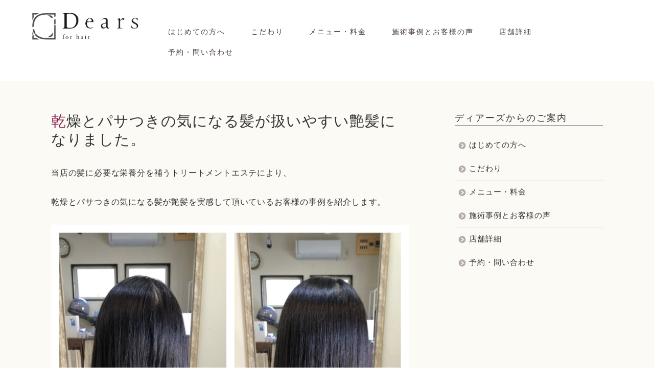

--- FILE ---
content_type: text/html; charset=UTF-8
request_url: https://dears-ichikawa.com/2145/
body_size: 15363
content:
<!DOCTYPE html>
<html lang="ja">
<head prefix="og: http://ogp.me/ns# fb: http://ogp.me/ns/fb# article: http://ogp.me/ns/article#">
<meta charset="utf-8">
<meta http-equiv="X-UA-Compatible" content="IE=edge">
<meta name="viewport" content="width=device-width, initial-scale=1">
<!-- ここからOGP -->
<meta property="og:type" content="blog">
<meta property="og:title" content="乾燥とパサつきの気になる髪が扱いやすい艶髪になりました。｜市川市の髪質改善美容室Dears(ディアーズ)"> 
<meta property="og:url" content="https://dears-ichikawa.com/2145/"> 
<meta property="og:description" content="当店の髪に必要な栄養分を補うトリートメントエステにより、 乾燥とパサつきの気になる髪が艶髪を実感して頂いているお客様の事"> 
<meta property="og:image" content="https://dears-ichikawa.com/wp-content/uploads/2021/11/FE1AEEAA-2369-4DBD-A83F-85FCFF4152CF.jpeg">
<meta property="og:site_name" content="市川市の髪質改善美容室Dears(ディアーズ)">
<meta property="fb:admins" content="">
<meta name="twitter:card" content="summary_large_image">
<!-- ここまでOGP --> 

<meta name="description" itemprop="description" content="当店の髪に必要な栄養分を補うトリートメントエステにより、 乾燥とパサつきの気になる髪が艶髪を実感して頂いているお客様の事" >
	
<title>乾燥とパサつきの気になる髪が扱いやすい艶髪になりました。｜市川市の髪質改善美容室Dears(ディアーズ)</title>
<meta name='robots' content='max-image-preview:large' />
<link rel='dns-prefetch' href='//ajax.googleapis.com' />
<link rel='dns-prefetch' href='//cdnjs.cloudflare.com' />
<link rel='dns-prefetch' href='//use.fontawesome.com' />
<link rel="alternate" type="application/rss+xml" title="市川市の髪質改善美容室Dears(ディアーズ) &raquo; フィード" href="https://dears-ichikawa.com/feed/" />
<link rel="alternate" type="application/rss+xml" title="市川市の髪質改善美容室Dears(ディアーズ) &raquo; コメントフィード" href="https://dears-ichikawa.com/comments/feed/" />
<link rel="alternate" type="application/rss+xml" title="市川市の髪質改善美容室Dears(ディアーズ) &raquo; 乾燥とパサつきの気になる髪が扱いやすい艶髪になりました。 のコメントのフィード" href="https://dears-ichikawa.com/2145/feed/" />
<script type="text/javascript">
window._wpemojiSettings = {"baseUrl":"https:\/\/s.w.org\/images\/core\/emoji\/14.0.0\/72x72\/","ext":".png","svgUrl":"https:\/\/s.w.org\/images\/core\/emoji\/14.0.0\/svg\/","svgExt":".svg","source":{"concatemoji":"https:\/\/dears-ichikawa.com\/wp-includes\/js\/wp-emoji-release.min.js?ver=6.2.8"}};
/*! This file is auto-generated */
!function(e,a,t){var n,r,o,i=a.createElement("canvas"),p=i.getContext&&i.getContext("2d");function s(e,t){p.clearRect(0,0,i.width,i.height),p.fillText(e,0,0);e=i.toDataURL();return p.clearRect(0,0,i.width,i.height),p.fillText(t,0,0),e===i.toDataURL()}function c(e){var t=a.createElement("script");t.src=e,t.defer=t.type="text/javascript",a.getElementsByTagName("head")[0].appendChild(t)}for(o=Array("flag","emoji"),t.supports={everything:!0,everythingExceptFlag:!0},r=0;r<o.length;r++)t.supports[o[r]]=function(e){if(p&&p.fillText)switch(p.textBaseline="top",p.font="600 32px Arial",e){case"flag":return s("\ud83c\udff3\ufe0f\u200d\u26a7\ufe0f","\ud83c\udff3\ufe0f\u200b\u26a7\ufe0f")?!1:!s("\ud83c\uddfa\ud83c\uddf3","\ud83c\uddfa\u200b\ud83c\uddf3")&&!s("\ud83c\udff4\udb40\udc67\udb40\udc62\udb40\udc65\udb40\udc6e\udb40\udc67\udb40\udc7f","\ud83c\udff4\u200b\udb40\udc67\u200b\udb40\udc62\u200b\udb40\udc65\u200b\udb40\udc6e\u200b\udb40\udc67\u200b\udb40\udc7f");case"emoji":return!s("\ud83e\udef1\ud83c\udffb\u200d\ud83e\udef2\ud83c\udfff","\ud83e\udef1\ud83c\udffb\u200b\ud83e\udef2\ud83c\udfff")}return!1}(o[r]),t.supports.everything=t.supports.everything&&t.supports[o[r]],"flag"!==o[r]&&(t.supports.everythingExceptFlag=t.supports.everythingExceptFlag&&t.supports[o[r]]);t.supports.everythingExceptFlag=t.supports.everythingExceptFlag&&!t.supports.flag,t.DOMReady=!1,t.readyCallback=function(){t.DOMReady=!0},t.supports.everything||(n=function(){t.readyCallback()},a.addEventListener?(a.addEventListener("DOMContentLoaded",n,!1),e.addEventListener("load",n,!1)):(e.attachEvent("onload",n),a.attachEvent("onreadystatechange",function(){"complete"===a.readyState&&t.readyCallback()})),(e=t.source||{}).concatemoji?c(e.concatemoji):e.wpemoji&&e.twemoji&&(c(e.twemoji),c(e.wpemoji)))}(window,document,window._wpemojiSettings);
</script>
<style type="text/css">
img.wp-smiley,
img.emoji {
	display: inline !important;
	border: none !important;
	box-shadow: none !important;
	height: 1em !important;
	width: 1em !important;
	margin: 0 0.07em !important;
	vertical-align: -0.1em !important;
	background: none !important;
	padding: 0 !important;
}
</style>
	<link rel='stylesheet' id='wp-block-library-css' href='https://dears-ichikawa.com/wp-includes/css/dist/block-library/style.min.css?ver=6.2.8' type='text/css' media='all' />
<link rel='stylesheet' id='classic-theme-styles-css' href='https://dears-ichikawa.com/wp-includes/css/classic-themes.min.css?ver=6.2.8' type='text/css' media='all' />
<style id='global-styles-inline-css' type='text/css'>
body{--wp--preset--color--black: #000000;--wp--preset--color--cyan-bluish-gray: #abb8c3;--wp--preset--color--white: #ffffff;--wp--preset--color--pale-pink: #f78da7;--wp--preset--color--vivid-red: #cf2e2e;--wp--preset--color--luminous-vivid-orange: #ff6900;--wp--preset--color--luminous-vivid-amber: #fcb900;--wp--preset--color--light-green-cyan: #7bdcb5;--wp--preset--color--vivid-green-cyan: #00d084;--wp--preset--color--pale-cyan-blue: #8ed1fc;--wp--preset--color--vivid-cyan-blue: #0693e3;--wp--preset--color--vivid-purple: #9b51e0;--wp--preset--gradient--vivid-cyan-blue-to-vivid-purple: linear-gradient(135deg,rgba(6,147,227,1) 0%,rgb(155,81,224) 100%);--wp--preset--gradient--light-green-cyan-to-vivid-green-cyan: linear-gradient(135deg,rgb(122,220,180) 0%,rgb(0,208,130) 100%);--wp--preset--gradient--luminous-vivid-amber-to-luminous-vivid-orange: linear-gradient(135deg,rgba(252,185,0,1) 0%,rgba(255,105,0,1) 100%);--wp--preset--gradient--luminous-vivid-orange-to-vivid-red: linear-gradient(135deg,rgba(255,105,0,1) 0%,rgb(207,46,46) 100%);--wp--preset--gradient--very-light-gray-to-cyan-bluish-gray: linear-gradient(135deg,rgb(238,238,238) 0%,rgb(169,184,195) 100%);--wp--preset--gradient--cool-to-warm-spectrum: linear-gradient(135deg,rgb(74,234,220) 0%,rgb(151,120,209) 20%,rgb(207,42,186) 40%,rgb(238,44,130) 60%,rgb(251,105,98) 80%,rgb(254,248,76) 100%);--wp--preset--gradient--blush-light-purple: linear-gradient(135deg,rgb(255,206,236) 0%,rgb(152,150,240) 100%);--wp--preset--gradient--blush-bordeaux: linear-gradient(135deg,rgb(254,205,165) 0%,rgb(254,45,45) 50%,rgb(107,0,62) 100%);--wp--preset--gradient--luminous-dusk: linear-gradient(135deg,rgb(255,203,112) 0%,rgb(199,81,192) 50%,rgb(65,88,208) 100%);--wp--preset--gradient--pale-ocean: linear-gradient(135deg,rgb(255,245,203) 0%,rgb(182,227,212) 50%,rgb(51,167,181) 100%);--wp--preset--gradient--electric-grass: linear-gradient(135deg,rgb(202,248,128) 0%,rgb(113,206,126) 100%);--wp--preset--gradient--midnight: linear-gradient(135deg,rgb(2,3,129) 0%,rgb(40,116,252) 100%);--wp--preset--duotone--dark-grayscale: url('#wp-duotone-dark-grayscale');--wp--preset--duotone--grayscale: url('#wp-duotone-grayscale');--wp--preset--duotone--purple-yellow: url('#wp-duotone-purple-yellow');--wp--preset--duotone--blue-red: url('#wp-duotone-blue-red');--wp--preset--duotone--midnight: url('#wp-duotone-midnight');--wp--preset--duotone--magenta-yellow: url('#wp-duotone-magenta-yellow');--wp--preset--duotone--purple-green: url('#wp-duotone-purple-green');--wp--preset--duotone--blue-orange: url('#wp-duotone-blue-orange');--wp--preset--font-size--small: 13px;--wp--preset--font-size--medium: 20px;--wp--preset--font-size--large: 36px;--wp--preset--font-size--x-large: 42px;--wp--preset--spacing--20: 0.44rem;--wp--preset--spacing--30: 0.67rem;--wp--preset--spacing--40: 1rem;--wp--preset--spacing--50: 1.5rem;--wp--preset--spacing--60: 2.25rem;--wp--preset--spacing--70: 3.38rem;--wp--preset--spacing--80: 5.06rem;--wp--preset--shadow--natural: 6px 6px 9px rgba(0, 0, 0, 0.2);--wp--preset--shadow--deep: 12px 12px 50px rgba(0, 0, 0, 0.4);--wp--preset--shadow--sharp: 6px 6px 0px rgba(0, 0, 0, 0.2);--wp--preset--shadow--outlined: 6px 6px 0px -3px rgba(255, 255, 255, 1), 6px 6px rgba(0, 0, 0, 1);--wp--preset--shadow--crisp: 6px 6px 0px rgba(0, 0, 0, 1);}:where(.is-layout-flex){gap: 0.5em;}body .is-layout-flow > .alignleft{float: left;margin-inline-start: 0;margin-inline-end: 2em;}body .is-layout-flow > .alignright{float: right;margin-inline-start: 2em;margin-inline-end: 0;}body .is-layout-flow > .aligncenter{margin-left: auto !important;margin-right: auto !important;}body .is-layout-constrained > .alignleft{float: left;margin-inline-start: 0;margin-inline-end: 2em;}body .is-layout-constrained > .alignright{float: right;margin-inline-start: 2em;margin-inline-end: 0;}body .is-layout-constrained > .aligncenter{margin-left: auto !important;margin-right: auto !important;}body .is-layout-constrained > :where(:not(.alignleft):not(.alignright):not(.alignfull)){max-width: var(--wp--style--global--content-size);margin-left: auto !important;margin-right: auto !important;}body .is-layout-constrained > .alignwide{max-width: var(--wp--style--global--wide-size);}body .is-layout-flex{display: flex;}body .is-layout-flex{flex-wrap: wrap;align-items: center;}body .is-layout-flex > *{margin: 0;}:where(.wp-block-columns.is-layout-flex){gap: 2em;}.has-black-color{color: var(--wp--preset--color--black) !important;}.has-cyan-bluish-gray-color{color: var(--wp--preset--color--cyan-bluish-gray) !important;}.has-white-color{color: var(--wp--preset--color--white) !important;}.has-pale-pink-color{color: var(--wp--preset--color--pale-pink) !important;}.has-vivid-red-color{color: var(--wp--preset--color--vivid-red) !important;}.has-luminous-vivid-orange-color{color: var(--wp--preset--color--luminous-vivid-orange) !important;}.has-luminous-vivid-amber-color{color: var(--wp--preset--color--luminous-vivid-amber) !important;}.has-light-green-cyan-color{color: var(--wp--preset--color--light-green-cyan) !important;}.has-vivid-green-cyan-color{color: var(--wp--preset--color--vivid-green-cyan) !important;}.has-pale-cyan-blue-color{color: var(--wp--preset--color--pale-cyan-blue) !important;}.has-vivid-cyan-blue-color{color: var(--wp--preset--color--vivid-cyan-blue) !important;}.has-vivid-purple-color{color: var(--wp--preset--color--vivid-purple) !important;}.has-black-background-color{background-color: var(--wp--preset--color--black) !important;}.has-cyan-bluish-gray-background-color{background-color: var(--wp--preset--color--cyan-bluish-gray) !important;}.has-white-background-color{background-color: var(--wp--preset--color--white) !important;}.has-pale-pink-background-color{background-color: var(--wp--preset--color--pale-pink) !important;}.has-vivid-red-background-color{background-color: var(--wp--preset--color--vivid-red) !important;}.has-luminous-vivid-orange-background-color{background-color: var(--wp--preset--color--luminous-vivid-orange) !important;}.has-luminous-vivid-amber-background-color{background-color: var(--wp--preset--color--luminous-vivid-amber) !important;}.has-light-green-cyan-background-color{background-color: var(--wp--preset--color--light-green-cyan) !important;}.has-vivid-green-cyan-background-color{background-color: var(--wp--preset--color--vivid-green-cyan) !important;}.has-pale-cyan-blue-background-color{background-color: var(--wp--preset--color--pale-cyan-blue) !important;}.has-vivid-cyan-blue-background-color{background-color: var(--wp--preset--color--vivid-cyan-blue) !important;}.has-vivid-purple-background-color{background-color: var(--wp--preset--color--vivid-purple) !important;}.has-black-border-color{border-color: var(--wp--preset--color--black) !important;}.has-cyan-bluish-gray-border-color{border-color: var(--wp--preset--color--cyan-bluish-gray) !important;}.has-white-border-color{border-color: var(--wp--preset--color--white) !important;}.has-pale-pink-border-color{border-color: var(--wp--preset--color--pale-pink) !important;}.has-vivid-red-border-color{border-color: var(--wp--preset--color--vivid-red) !important;}.has-luminous-vivid-orange-border-color{border-color: var(--wp--preset--color--luminous-vivid-orange) !important;}.has-luminous-vivid-amber-border-color{border-color: var(--wp--preset--color--luminous-vivid-amber) !important;}.has-light-green-cyan-border-color{border-color: var(--wp--preset--color--light-green-cyan) !important;}.has-vivid-green-cyan-border-color{border-color: var(--wp--preset--color--vivid-green-cyan) !important;}.has-pale-cyan-blue-border-color{border-color: var(--wp--preset--color--pale-cyan-blue) !important;}.has-vivid-cyan-blue-border-color{border-color: var(--wp--preset--color--vivid-cyan-blue) !important;}.has-vivid-purple-border-color{border-color: var(--wp--preset--color--vivid-purple) !important;}.has-vivid-cyan-blue-to-vivid-purple-gradient-background{background: var(--wp--preset--gradient--vivid-cyan-blue-to-vivid-purple) !important;}.has-light-green-cyan-to-vivid-green-cyan-gradient-background{background: var(--wp--preset--gradient--light-green-cyan-to-vivid-green-cyan) !important;}.has-luminous-vivid-amber-to-luminous-vivid-orange-gradient-background{background: var(--wp--preset--gradient--luminous-vivid-amber-to-luminous-vivid-orange) !important;}.has-luminous-vivid-orange-to-vivid-red-gradient-background{background: var(--wp--preset--gradient--luminous-vivid-orange-to-vivid-red) !important;}.has-very-light-gray-to-cyan-bluish-gray-gradient-background{background: var(--wp--preset--gradient--very-light-gray-to-cyan-bluish-gray) !important;}.has-cool-to-warm-spectrum-gradient-background{background: var(--wp--preset--gradient--cool-to-warm-spectrum) !important;}.has-blush-light-purple-gradient-background{background: var(--wp--preset--gradient--blush-light-purple) !important;}.has-blush-bordeaux-gradient-background{background: var(--wp--preset--gradient--blush-bordeaux) !important;}.has-luminous-dusk-gradient-background{background: var(--wp--preset--gradient--luminous-dusk) !important;}.has-pale-ocean-gradient-background{background: var(--wp--preset--gradient--pale-ocean) !important;}.has-electric-grass-gradient-background{background: var(--wp--preset--gradient--electric-grass) !important;}.has-midnight-gradient-background{background: var(--wp--preset--gradient--midnight) !important;}.has-small-font-size{font-size: var(--wp--preset--font-size--small) !important;}.has-medium-font-size{font-size: var(--wp--preset--font-size--medium) !important;}.has-large-font-size{font-size: var(--wp--preset--font-size--large) !important;}.has-x-large-font-size{font-size: var(--wp--preset--font-size--x-large) !important;}
.wp-block-navigation a:where(:not(.wp-element-button)){color: inherit;}
:where(.wp-block-columns.is-layout-flex){gap: 2em;}
.wp-block-pullquote{font-size: 1.5em;line-height: 1.6;}
</style>
<link rel='stylesheet' id='parent-style-css' href='https://dears-ichikawa.com/wp-content/themes/jin/style.css?ver=6.2.8' type='text/css' media='all' />
<link rel='stylesheet' id='theme-style-css' href='https://dears-ichikawa.com/wp-content/themes/jin-child/style.css?ver=6.2.8' type='text/css' media='all' />
<link rel='stylesheet' id='fontawesome-style-css' href='https://use.fontawesome.com/releases/v5.6.3/css/all.css?ver=6.2.8' type='text/css' media='all' />
<link rel='stylesheet' id='swiper-style-css' href='https://cdnjs.cloudflare.com/ajax/libs/Swiper/4.0.7/css/swiper.min.css?ver=6.2.8' type='text/css' media='all' />
<link rel="https://api.w.org/" href="https://dears-ichikawa.com/wp-json/" /><link rel="alternate" type="application/json" href="https://dears-ichikawa.com/wp-json/wp/v2/posts/2145" /><link rel='shortlink' href='https://dears-ichikawa.com/?p=2145' />
<link rel="alternate" type="application/json+oembed" href="https://dears-ichikawa.com/wp-json/oembed/1.0/embed?url=https%3A%2F%2Fdears-ichikawa.com%2F2145%2F" />
<link rel="alternate" type="text/xml+oembed" href="https://dears-ichikawa.com/wp-json/oembed/1.0/embed?url=https%3A%2F%2Fdears-ichikawa.com%2F2145%2F&#038;format=xml" />
	<style type="text/css">
		#wrapper{
							background-color: #fbfaf4;
				background-image: url();
					}
		.related-entry-headline-text span:before,
		#comment-title span:before,
		#reply-title span:before{
			background-color: #b7a7ae;
			border-color: #b7a7ae!important;
		}
		
		#breadcrumb:after,
		#page-top a{	
			background-color: #3b4675;
		}
				footer{
			background-color: #3b4675;
		}
		.footer-inner a,
		#copyright,
		#copyright-center{
			border-color: #fff!important;
			color: #fff!important;
		}
		#footer-widget-area
		{
			border-color: #fff!important;
		}
				.page-top-footer a{
			color: #3b4675!important;
		}
				#breadcrumb ul li,
		#breadcrumb ul li a{
			color: #3b4675!important;
		}
		
		body,
		a,
		a:link,
		a:visited,
		.my-profile,
		.widgettitle,
		.tabBtn-mag label{
			color: #333333;
		}
		a:hover{
			color: #008db7;
		}
						.widget_nav_menu ul > li > a:before,
		.widget_categories ul > li > a:before,
		.widget_pages ul > li > a:before,
		.widget_recent_entries ul > li > a:before,
		.widget_archive ul > li > a:before,
		.widget_archive form:after,
		.widget_categories form:after,
		.widget_nav_menu ul > li > ul.sub-menu > li > a:before,
		.widget_categories ul > li > .children > li > a:before,
		.widget_pages ul > li > .children > li > a:before,
		.widget_nav_menu ul > li > ul.sub-menu > li > ul.sub-menu li > a:before,
		.widget_categories ul > li > .children > li > .children li > a:before,
		.widget_pages ul > li > .children > li > .children li > a:before{
			color: #b7a7ae;
		}
		.widget_nav_menu ul .sub-menu .sub-menu li a:before{
			background-color: #333333!important;
		}
		footer .footer-widget,
		footer .footer-widget a,
		footer .footer-widget ul li,
		.footer-widget.widget_nav_menu ul > li > a:before,
		.footer-widget.widget_categories ul > li > a:before,
		.footer-widget.widget_recent_entries ul > li > a:before,
		.footer-widget.widget_pages ul > li > a:before,
		.footer-widget.widget_archive ul > li > a:before,
		footer .widget_tag_cloud .tagcloud a:before{
			color: #fff!important;
			border-color: #fff!important;
		}
		footer .footer-widget .widgettitle{
			color: #fff!important;
			border-color: #751a3d!important;
		}
		footer .widget_nav_menu ul .children .children li a:before,
		footer .widget_categories ul .children .children li a:before,
		footer .widget_nav_menu ul .sub-menu .sub-menu li a:before{
			background-color: #fff!important;
		}
		#drawernav a:hover,
		.post-list-title,
		#prev-next p,
		#toc_container .toc_list li a{
			color: #333333!important;
		}
		
		#header-box{
			background-color: #ffffff;
		}
						@media (min-width: 768px) {
		#header-box .header-box10-bg:before,
		#header-box .header-box11-bg:before{
			border-radius: 2px;
		}
		}
										@media (min-width: 768px) {
			.top-image-meta{
				margin-top: calc(0px - 30px);
			}
		}
		@media (min-width: 1200px) {
			.top-image-meta{
				margin-top: calc(0px);
			}
		}
				.pickup-contents:before{
			background-color: #ffffff!important;
		}
		
		.main-image-text{
			color: #555;
		}
		.main-image-text-sub{
			color: #555;
		}
		
				@media (min-width: 481px) {
			#site-info{
				padding-top: 20px!important;
				padding-bottom: 20px!important;
			}
		}
		
		#site-info span a{
			color: #333333!important;
		}
		
				#headmenu .headsns .line a svg{
			fill: #f4f4f4!important;
		}
		#headmenu .headsns a,
		#headmenu{
			color: #f4f4f4!important;
			border-color:#f4f4f4!important;
		}
						.profile-follow .line-sns a svg{
			fill: #b7a7ae!important;
		}
		.profile-follow .line-sns a:hover svg{
			fill: #751a3d!important;
		}
		.profile-follow a{
			color: #b7a7ae!important;
			border-color:#b7a7ae!important;
		}
		.profile-follow a:hover,
		#headmenu .headsns a:hover{
			color:#751a3d!important;
			border-color:#751a3d!important;
		}
				.search-box:hover{
			color:#751a3d!important;
			border-color:#751a3d!important;
		}
				#header #headmenu .headsns .line a:hover svg{
			fill:#751a3d!important;
		}
		.cps-icon-bar,
		#navtoggle:checked + .sp-menu-open .cps-icon-bar{
			background-color: #333333;
		}
		#nav-container{
			background-color: #78a3a1;
		}
		.menu-box .menu-item svg{
			fill:#493a40;
		}
		#drawernav ul.menu-box > li > a,
		#drawernav2 ul.menu-box > li > a,
		#drawernav3 ul.menu-box > li > a,
		#drawernav4 ul.menu-box > li > a,
		#drawernav5 ul.menu-box > li > a,
		#drawernav ul.menu-box > li.menu-item-has-children:after,
		#drawernav2 ul.menu-box > li.menu-item-has-children:after,
		#drawernav3 ul.menu-box > li.menu-item-has-children:after,
		#drawernav4 ul.menu-box > li.menu-item-has-children:after,
		#drawernav5 ul.menu-box > li.menu-item-has-children:after{
			color: #493a40!important;
		}
		#drawernav ul.menu-box li a,
		#drawernav2 ul.menu-box li a,
		#drawernav3 ul.menu-box li a,
		#drawernav4 ul.menu-box li a,
		#drawernav5 ul.menu-box li a{
			font-size: 14px!important;
		}
		#drawernav3 ul.menu-box > li{
			color: #333333!important;
		}
		#drawernav4 .menu-box > .menu-item > a:after,
		#drawernav3 .menu-box > .menu-item > a:after,
		#drawernav .menu-box > .menu-item > a:after{
			background-color: #493a40!important;
		}
		#drawernav2 .menu-box > .menu-item:hover,
		#drawernav5 .menu-box > .menu-item:hover{
			border-top-color: #b7a7ae!important;
		}
				.cps-info-bar a{
			background-color: #ffcd44!important;
		}
				@media (min-width: 768px) {
			.post-list-mag .post-list-item:not(:nth-child(2n)){
				margin-right: 2.6%;
			}
		}
				@media (min-width: 768px) {
			#tab-1:checked ~ .tabBtn-mag li [for="tab-1"]:after,
			#tab-2:checked ~ .tabBtn-mag li [for="tab-2"]:after,
			#tab-3:checked ~ .tabBtn-mag li [for="tab-3"]:after,
			#tab-4:checked ~ .tabBtn-mag li [for="tab-4"]:after{
				border-top-color: #b7a7ae!important;
			}
			.tabBtn-mag label{
				border-bottom-color: #b7a7ae!important;
			}
		}
		#tab-1:checked ~ .tabBtn-mag li [for="tab-1"],
		#tab-2:checked ~ .tabBtn-mag li [for="tab-2"],
		#tab-3:checked ~ .tabBtn-mag li [for="tab-3"],
		#tab-4:checked ~ .tabBtn-mag li [for="tab-4"],
		#prev-next a.next:after,
		#prev-next a.prev:after,
		.more-cat-button a:hover span:before{
			background-color: #b7a7ae!important;
		}
		

		.swiper-slide .post-list-cat,
		.post-list-mag .post-list-cat,
		.post-list-mag3col .post-list-cat,
		.post-list-mag-sp1col .post-list-cat,
		.swiper-pagination-bullet-active,
		.pickup-cat,
		.post-list .post-list-cat,
		#breadcrumb .bcHome a:hover span:before,
		.popular-item:nth-child(1) .pop-num,
		.popular-item:nth-child(2) .pop-num,
		.popular-item:nth-child(3) .pop-num{
			background-color: #751a3d!important;
		}
		.sidebar-btn a,
		.profile-sns-menu{
			background-color: #751a3d!important;
		}
		.sp-sns-menu a,
		.pickup-contents-box a:hover .pickup-title{
			border-color: #b7a7ae!important;
			color: #b7a7ae!important;
		}
				.pro-line svg{
			fill: #b7a7ae!important;
		}
		.cps-post-cat a,
		.meta-cat,
		.popular-cat{
			background-color: #751a3d!important;
			border-color: #751a3d!important;
		}
		.tagicon,
		.tag-box a,
		#toc_container .toc_list > li,
		#toc_container .toc_title{
			color: #b7a7ae!important;
		}
		.widget_tag_cloud a::before{
			color: #333333!important;
		}
		.tag-box a,
		#toc_container:before{
			border-color: #b7a7ae!important;
		}
		.cps-post-cat a:hover{
			color: #008db7!important;
		}
		.pagination li:not([class*="current"]) a:hover,
		.widget_tag_cloud a:hover{
			background-color: #b7a7ae!important;
		}
		.pagination li:not([class*="current"]) a:hover{
			opacity: 0.5!important;
		}
		.pagination li.current a{
			background-color: #b7a7ae!important;
			border-color: #b7a7ae!important;
		}
		.nextpage a:hover span {
			color: #b7a7ae!important;
			border-color: #b7a7ae!important;
		}
		.cta-content:before{
			background-color: #6FBFCA!important;
		}
		.cta-text,
		.info-title{
			color: #fff!important;
		}
		#footer-widget-area.footer_style1 .widgettitle{
			border-color: #751a3d!important;
		}
		.sidebar_style1 .widgettitle,
		.sidebar_style5 .widgettitle{
			border-color: #b7a7ae!important;
		}
		.sidebar_style2 .widgettitle,
		.sidebar_style4 .widgettitle,
		.sidebar_style6 .widgettitle,
		#home-bottom-widget .widgettitle,
		#home-top-widget .widgettitle,
		#post-bottom-widget .widgettitle,
		#post-top-widget .widgettitle{
			background-color: #b7a7ae!important;
		}
		#home-bottom-widget .widget_search .search-box input[type="submit"],
		#home-top-widget .widget_search .search-box input[type="submit"],
		#post-bottom-widget .widget_search .search-box input[type="submit"],
		#post-top-widget .widget_search .search-box input[type="submit"]{
			background-color: #751a3d!important;
		}
		
		.tn-logo-size{
			font-size: 90%!important;
		}
		@media (min-width: 481px) {
		.tn-logo-size img{
			width: calc(90%*0.5)!important;
		}
		}
		@media (min-width: 768px) {
		.tn-logo-size img{
			width: calc(90%*2.2)!important;
		}
		}
		@media (min-width: 1200px) {
		.tn-logo-size img{
			width: 90%!important;
		}
		}
		.sp-logo-size{
			font-size: 40%!important;
		}
		.sp-logo-size img{
			width: 40%!important;
		}
				.cps-post-main ul > li:before,
		.cps-post-main ol > li:before{
			background-color: #751a3d!important;
		}
		.profile-card .profile-title{
			background-color: #b7a7ae!important;
		}
		.profile-card{
			border-color: #b7a7ae!important;
		}
		.cps-post-main a{
			color:#008db7;
		}
		.cps-post-main .marker{
			background: -webkit-linear-gradient( transparent 60%, #ffcedb 0% ) ;
			background: linear-gradient( transparent 60%, #ffcedb 0% ) ;
		}
		.cps-post-main .marker2{
			background: -webkit-linear-gradient( transparent 60%, #a9eaf2 0% ) ;
			background: linear-gradient( transparent 60%, #a9eaf2 0% ) ;
		}
		.cps-post-main .jic-sc{
			color:#ffffff;
		}
		
		
		.simple-box1{
			border-color:#493a40!important;
		}
		.simple-box2{
			border-color:#f2bf7d!important;
		}
		.simple-box3{
			border-color:#b5e28a!important;
		}
		.simple-box4{
			border-color:#7badd8!important;
		}
		.simple-box4:before{
			background-color: #7badd8;
		}
		.simple-box5{
			border-color:#e896c7!important;
		}
		.simple-box5:before{
			background-color: #e896c7;
		}
		.simple-box6{
			background-color:#fffdef!important;
		}
		.simple-box7{
			border-color:#def1f9!important;
		}
		.simple-box7:before{
			background-color:#def1f9!important;
		}
		.simple-box8{
			border-color:#96ddc1!important;
		}
		.simple-box8:before{
			background-color:#96ddc1!important;
		}
		.simple-box9:before{
			background-color:#e1c0e8!important;
		}
				.simple-box9:after{
			border-color:#e1c0e8 #e1c0e8 #fff #fff!important;
		}
				
		.kaisetsu-box1:before,
		.kaisetsu-box1-title{
			background-color:#ffb49e!important;
		}
		.kaisetsu-box2{
			border-color:#89c2f4!important;
		}
		.kaisetsu-box2-title{
			background-color:#89c2f4!important;
		}
		.kaisetsu-box4{
			border-color:#ea91a9!important;
		}
		.kaisetsu-box4-title{
			background-color:#ea91a9!important;
		}
		.kaisetsu-box5:before{
			background-color:#57b3ba!important;
		}
		.kaisetsu-box5-title{
			background-color:#57b3ba!important;
		}
		
		.concept-box1{
			border-color:#85db8f!important;
		}
		.concept-box1:after{
			background-color:#85db8f!important;
		}
		.concept-box1:before{
			content:"ポイント"!important;
			color:#85db8f!important;
		}
		.concept-box2{
			border-color:#f7cf6a!important;
		}
		.concept-box2:after{
			background-color:#f7cf6a!important;
		}
		.concept-box2:before{
			content:"注意点"!important;
			color:#f7cf6a!important;
		}
		.concept-box3{
			border-color:#86cee8!important;
		}
		.concept-box3:after{
			background-color:#86cee8!important;
		}
		.concept-box3:before{
			content:"良い例"!important;
			color:#86cee8!important;
		}
		.concept-box4{
			border-color:#ed8989!important;
		}
		.concept-box4:after{
			background-color:#ed8989!important;
		}
		.concept-box4:before{
			content:"悪い例"!important;
			color:#ed8989!important;
		}
		.concept-box5{
			border-color:#9e9e9e!important;
		}
		.concept-box5:after{
			background-color:#9e9e9e!important;
		}
		.concept-box5:before{
			content:"参考"!important;
			color:#9e9e9e!important;
		}
		.concept-box6{
			border-color:#8eaced!important;
		}
		.concept-box6:after{
			background-color:#8eaced!important;
		}
		.concept-box6:before{
			content:"メモ"!important;
			color:#8eaced!important;
		}
		
		.innerlink-box1,
		.blog-card{
			border-color:#73bc9b!important;
		}
		.innerlink-box1-title{
			background-color:#73bc9b!important;
			border-color:#73bc9b!important;
		}
		.innerlink-box1:before,
		.blog-card-hl-box{
			background-color:#73bc9b!important;
		}
				
		.jin-ac-box01-title::after{
			color: #b7a7ae;
		}
		
		.color-button01 a,
		.color-button01 a:hover,
		.color-button01:before{
			background-color: #45931e!important;
		}
		.top-image-btn-color a,
		.top-image-btn-color a:hover,
		.top-image-btn-color:before{
			background-color: #ffcd44!important;
		}
		.color-button02 a,
		.color-button02 a:hover,
		.color-button02:before{
			background-color: #54004e!important;
		}
		
		.color-button01-big a,
		.color-button01-big a:hover,
		.color-button01-big:before{
			background-color: #3a2c23!important;
		}
		.color-button01-big a,
		.color-button01-big:before{
			border-radius: 5px!important;
		}
		.color-button01-big a{
			padding-top: 20px!important;
			padding-bottom: 20px!important;
		}
		
		.color-button02-big a,
		.color-button02-big a:hover,
		.color-button02-big:before{
			background-color: #751a3d!important;
		}
		.color-button02-big a,
		.color-button02-big:before{
			border-radius: 5px!important;
		}
		.color-button02-big a{
			padding-top: 5px!important;
			padding-bottom: 5px!important;
		}
				.color-button01-big{
			width: 100%!important;
		}
		.color-button02-big{
			width: 75%!important;
		}
				
		
					.top-image-btn-color:before,
			.color-button01:before,
			.color-button02:before,
			.color-button01-big:before,
			.color-button02-big:before{
				bottom: -1px;
				left: -1px;
				width: 100%;
				height: 100%;
				border-radius: 6px;
				box-shadow: 0px 1px 5px 0px rgba(0, 0, 0, 0.25);
				-webkit-transition: all .4s;
				transition: all .4s;
			}
			.top-image-btn-color a:hover,
			.color-button01 a:hover,
			.color-button02 a:hover,
			.color-button01-big a:hover,
			.color-button02-big a:hover{
				-webkit-transform: translateY(2px);
				transform: translateY(2px);
				-webkit-filter: brightness(0.95);
				 filter: brightness(0.95);
			}
			.top-image-btn-color:hover:before,
			.color-button01:hover:before,
			.color-button02:hover:before,
			.color-button01-big:hover:before,
			.color-button02-big:hover:before{
				-webkit-transform: translateY(2px);
				transform: translateY(2px);
				box-shadow: none!important;
			}
				
		.h2-style01 h2,
		.h2-style02 h2:before,
		.h2-style03 h2,
		.h2-style04 h2:before,
		.h2-style05 h2,
		.h2-style07 h2:before,
		.h2-style07 h2:after,
		.h3-style03 h3:before,
		.h3-style02 h3:before,
		.h3-style05 h3:before,
		.h3-style07 h3:before,
		.h2-style08 h2:after,
		.h2-style10 h2:before,
		.h2-style10 h2:after,
		.h3-style02 h3:after,
		.h4-style02 h4:before{
			background-color: #b7a7ae!important;
		}
		.h3-style01 h3,
		.h3-style04 h3,
		.h3-style05 h3,
		.h3-style06 h3,
		.h4-style01 h4,
		.h2-style02 h2,
		.h2-style08 h2,
		.h2-style08 h2:before,
		.h2-style09 h2,
		.h4-style03 h4{
			border-color: #b7a7ae!important;
		}
		.h2-style05 h2:before{
			border-top-color: #b7a7ae!important;
		}
		.h2-style06 h2:before,
		.sidebar_style3 .widgettitle:after{
			background-image: linear-gradient(
				-45deg,
				transparent 25%,
				#b7a7ae 25%,
				#b7a7ae 50%,
				transparent 50%,
				transparent 75%,
				#b7a7ae 75%,
				#b7a7ae			);
		}
				.hl-custom h1,
.hl-custom h2 {
margin-bottom:2em;
font-size:1.3rem;
font-weight:400;
text-align:center;
}
.hl-custom h3 {
    margin-bottom: 2em;
font-size: 1.3em;
}
.hl-custom h4{color:#000;}
@media (max-width: 768px) {
}
				.jin-h2-icons.h2-style02 h2 .jic:before,
		.jin-h2-icons.h2-style04 h2 .jic:before,
		.jin-h2-icons.h2-style06 h2 .jic:before,
		.jin-h2-icons.h2-style07 h2 .jic:before,
		.jin-h2-icons.h2-style08 h2 .jic:before,
		.jin-h2-icons.h2-style09 h2 .jic:before,
		.jin-h2-icons.h2-style10 h2 .jic:before,
		.jin-h3-icons.h3-style01 h3 .jic:before,
		.jin-h3-icons.h3-style02 h3 .jic:before,
		.jin-h3-icons.h3-style03 h3 .jic:before,
		.jin-h3-icons.h3-style04 h3 .jic:before,
		.jin-h3-icons.h3-style05 h3 .jic:before,
		.jin-h3-icons.h3-style06 h3 .jic:before,
		.jin-h3-icons.h3-style07 h3 .jic:before,
		.jin-h4-icons.h4-style01 h4 .jic:before,
		.jin-h4-icons.h4-style02 h4 .jic:before,
		.jin-h4-icons.h4-style03 h4 .jic:before,
		.jin-h4-icons.h4-style04 h4 .jic:before{
			color:#b7a7ae;
		}
		
		@media all and (-ms-high-contrast:none){
			*::-ms-backdrop, .color-button01:before,
			.color-button02:before,
			.color-button01-big:before,
			.color-button02-big:before{
				background-color: #595857!important;
			}
		}
		
		.jin-lp-h2 h2,
		.jin-lp-h2 h2{
			background-color: transparent!important;
			border-color: transparent!important;
			color: #333333!important;
		}
		.jincolumn-h3style2{
			border-color:#b7a7ae!important;
		}
		.jinlph2-style1 h2:first-letter{
			color:#b7a7ae!important;
		}
		.jinlph2-style2 h2,
		.jinlph2-style3 h2{
			border-color:#b7a7ae!important;
		}
		.jin-photo-title .jin-fusen1-down,
		.jin-photo-title .jin-fusen1-even,
		.jin-photo-title .jin-fusen1-up{
			border-left-color:#b7a7ae;
		}
		.jin-photo-title .jin-fusen2,
		.jin-photo-title .jin-fusen3{
			background-color:#b7a7ae;
		}
		.jin-photo-title .jin-fusen2:before,
		.jin-photo-title .jin-fusen3:before {
			border-top-color: #b7a7ae;
		}
		.has-huge-font-size{
			font-size:42px!important;
		}
		.has-large-font-size{
			font-size:36px!important;
		}
		.has-medium-font-size{
			font-size:20px!important;
		}
		.has-normal-font-size{
			font-size:16px!important;
		}
		.has-small-font-size{
			font-size:13px!important;
		}
		
		
	</style>
<link rel="icon" href="https://dears-ichikawa.com/wp-content/uploads/2023/04/cropped-favicon-32x32.jpg" sizes="32x32" />
<link rel="icon" href="https://dears-ichikawa.com/wp-content/uploads/2023/04/cropped-favicon-192x192.jpg" sizes="192x192" />
<link rel="apple-touch-icon" href="https://dears-ichikawa.com/wp-content/uploads/2023/04/cropped-favicon-180x180.jpg" />
<meta name="msapplication-TileImage" content="https://dears-ichikawa.com/wp-content/uploads/2023/04/cropped-favicon-270x270.jpg" />
		<style type="text/css" id="wp-custom-css">
			/* お悩み相談室カテトップ */
p.article-list {
    padding-bottom: 5px;
}
p.article-list-detail {
    padding-top: 15px;
    text-align: right;
    font-weight: 600;
}
/* 個別ページ */
span.post-list-desc {
    display: none!important;
}
.post-list-meta.vcard {
    width: 100%!important;
}
h2.post-list-title.entry-title {
    margin-bottom: 0px!important;
}
.metabox img {
    display: none;
}
.metabox p{
	padding: 0px 15px;
	width:100%!important;
}
pan.post-list-cat{
    display: none;
}
/* カテゴリページ */
span.cps-post-cat {
    display: none!important;
}
span.post-list-cat {
    display: none;
}
span.post-list-desc {
    display: none!important;
}
.post-list-meta.vcard {
    width: 100%!important;
}
h2.post-list-title.entry-title {
    margin-bottom: 0px!important;
}
/* 店舗検索 - 店舗リスト */
.hl-custom .salon-unit h2 {
    text-align: left;
    border-bottom: 2px solid #5B4A50;
    margin-bottom: 20px;
	margin-top: 15px;
	font-size:1.3rem;
}
.hl-custom .salon-unit h2 a {
    color: #5B4A50;
    font-weight: bold;
    text-decoration: none;
}
.salon-unit p a {
    color: #333333;
}
.area-box{
    background: #edece4;
    padding: 5px 10px;
	font-size: 0.8em;
}
.line-reservation img {
    height: 1em;
}
a .line-reservation {
    background-color: #00c300;
    color: #fff;
    text-align: center;
    padding: 8px 5px;
    width: 100%;
}
a .phonecall {
    text-align: center;
    color: #fff;
    background: #8a204d;
    padding: 8px 5px;
    font-size: 0.9em;
    width: 100%;
    margin-top: 1em;
}
.phonecall svg {
    transform: scale(-1, 1);
}
a.salon_btn {
    position: relative;
    display: inline-block;
    padding: 0.25em 0.5em;
    text-decoration: none;
    color: #FFF;
    background: #3b2e34;
    text-align: center;
    width: 100%;
    margin-top: 1em;
}
.salon_btn i.jic.jin-ifont-arrow-circle {
    font-size: 0.7em;
}
table.area-table {
    border: 0px!important;
    table-layout: fixed;
	margin-top:1em;
}
table.area-table a {
    text-decoration: none;
}
table.area-table tr {
    border-bottom: 1px dashed #ccc;
}
table.area-table td.column-1 img{
	width:100%;
}
table.area-table td{
	border:0px!important;
}
p.salon-title {
    font-size: 1.1em;
    font-weight: 500;
    margin-bottom: 0px;
		padding-bottom:0px;
	color:#333333;
}
table.area-table td.column-1 {
    width: 20%;
	padding: 1%!important;
}
table.area-table td.column-1 p{
		padding-bottom: 0px!important;
}
table.area-table td.column-2 {
    width: 40%;
	padding: 20px 1% 1% 1%!important;
	font-size:0.9em;
	line-height: 1.7em;
}

table.area-table td.column-3 {
    width: 20%;
	padding: 20px 1% 1% 1%!important;
}
table.area-table td.column-3 p{
	padding-bottom:0px
}
.area-border2 {
    display: none;
}
@media (max-width: 768px){
.area-box {
    font-size: 0.9em;
}
	table.area-table {
	margin-top: 0px;
}
table.area-table tr {
    border-bottom: none;
}
table.area-table td.column-1 {
    font-size: 1.1em;
    margin: 30px 0px 0px 0px!important;
    width: 100%;
    display: block;
    border-right: 2px solid #5B4A50!important;
    border-left: 2px solid #5B4A50!important;
    padding: 0px!important;
    border-top: 2px solid #5B4A50!important;
}
p.salon-title {
    background: #5b4a504d;
    padding: 5px 15px;
    text-align: center;
}
table.area-table td.column-1 img {
    padding: 10px 15px;
}
table.area-table td.column-1 p{
	padding-bottom:0px;
}
table.area-table td.column-2 {
    padding: 0px 15px!important;
    border-top: none!important;
    width: 100%;
    display: block;
    border-left: 2px solid #5B4A50!important;
    border-right: 2px solid #5B4A50!important;
}
table.area-table td.column-3 {
    border-bottom: 2px solid #5B4A50!important;
    border-top: none!important;
    width: 100%;
    display: block;
    padding: 15px 15px 10px!important;
    border-left: 2px solid #5B4A50!important;
    border-right: 2px solid #5B4A50!important;
}
}
/* BAbox */
.ba-box {
    border: 2px solid #b7a7ae;
    border-radius: 4px;
    margin: 2em 0;
    padding: 3em 2em 0;
    position: relative;
	box-shadow: 2px 4px 5px 1px #ddd;
}
.ba-box::before {
    background-color: #FAF9F2;
    color: #B7A7AE;
    font-size: 24px;
    content: "Before >> After";
    font-weight: bold;
    left: 36%;
    padding: 5px 1em;
    position: absolute;
    top: -1em;
}
@media (max-width: 768px){
	.ba-box::before {
		   left: 31%;
	}
}
@media (max-width: 414px){
.ba-box {
    padding: 2em 0.5em 0px;
}
	.ba-box::before {
		   left: 15%;
	}
}
@media (max-width: 375px){
	.ba-box::before {
		   left: 11%;
	}
}
@media (max-width: 320px){
	.ba-box::before {
		   left: 3%;
	}
}

/* 文字装飾 */
@media (max-width: 768px){
#onecolumn h1.cps-post-title.entry-title {
    margin-top: 0px;
    margin-bottom: 45px;
}
}
.text-small{
	font-size:12px!important;
}

/* スマホグローバルナビ */
ul.sp-menu li {
    border: 1px solid;
    padding: 0.3em;
    width: 45%;
    border-radius: 5px;
    text-align: center;
    display: inline-block;
    margin-bottom: 10px;
    /*box-shadow: 1px 1px 4px 1px #ccc!important;*/
	background: #6C4E3B;
}

ul.sp-menu {
    padding: 15px 0% 15px 3%;
border-bottom: 1px solid #ddd;
box-shadow: 1px 1px 3px 0px #ddd;
	margin-bottom:0px!important;
}
ul.sp-menu li a {
    font-size: 0.8em;
    color: white;
}
.cps-icon-bar {
    background-color: #6C4E3B!important;
}
/* テキスト行間 */
.cps-post-main p {
    line-height: 1.6em!important;
}

/* ベースCSS */
#page-top a {
    background-color: #73656a;
}
@media (max-width: 767px){
#page-top {
    bottom: 100px!important;
}
}
.simple-box1 span.color-button01,
 .simple-box1 span.color-button02,
 .simple-box1 span.color-button01 a, 
 .simple-box1 span.color-button02 a {
    width: 100%;
}
.simple-box1 h3 {
    border-bottom: 1px solid #493A40!important;
}
.section {
    margin: 2em calc(-50vw + 50%) 5em;
    background: #EDE9DC;
	padding: 3em 0;
}
.section-bottom {
    margin: 2em calc(-50vw + 50%) 0em ;
    background: #FFF5E8;
	padding: 3em 0;
}
.section-content {
    max-width: 1200px;
    margin: 0 auto;
}
.pricemenu td {
    border: 0px!important;
}
table.pricemenu {
    border: none!important;
}
/* ヘッダー */
#drawernav3 ul.menu-box li.menu-item a:after {
    background: #493A40!important;
}
#drawernav3 ul.menu-box {
    margin-top: 47px;
}
@media (max-width: 767px){
#header #site-info {
    max-width: 100%;
}}

/* ボディ */
.article_style1 .cps-post-box {
box-shadow:none;
}
div#nav_menu-2 {
    box-shadow: none;
}
section.cps-post-box.hentry {
    background: #FBFAF4;
}
div#nav_menu-2 {
    background: #fbfaf4;
}
@media (max-width: 767px){
div#contents {
    background: #fbfaf3;
	    margin-top: 0px!important;
    padding-top: 15px!important;
}
}
/* フッター */
footer {
	background:#5B4A50;
}
.my-profile {
    color: #b4b3af;
}
#nav_menu-4 .widgettitle.ef,
#nav_menu-3 .widgettitle.ef {
    border-bottom: 2px solid #EBEAE3!important;
	color:#efeee8!important;
}
/* フロートパーツCSS */

@media (max-width: 414px){
.spfootermenu a {
    font-size: 1em;
}
}
@media (max-width: 320px){
.spfootermenu a {
    font-size: 0.8em;
}
span.spfm-cta {
    font-size: 0.9em;
}
}
.spfm-cta{
font-size: 18px; 
color:#666666;
}
.sp-sidemenu-wrapper {
    display: none;
}
.floating {
    position: fixed;
    left: 0px;
    bottom: 0px;
z-index: 9999;
width:100%;
}
.spfootermenu {
    text-align: center;
    background-color: rgb(236 234 230 / 90%);
    padding-top: 0.5em;
    padding-bottom: 0.2em;
}
.spfootermenu p {
        margin: 0px;
}
.spfootermenu .color-button02-big a,
.spfootermenu .color-button02-big a:hover,
.spfootermenu .color-button02-big:before {
    background-color: #F96768!important;
    max-width: 85%!important;
    margin: 0 auto;
	position: inherit;
	box-shadow: 0px 0px 10px rgb(0 0 0 / 20%);
}


/* サロンパーツのH3タグ */
.simple-box1 h3 {
    border-bottom: 1px solid #6C4E3B!important;
    margin-bottom: 1em!important;
    margin-top: 0px!important;
    border-left: 0px!important;
}

/* サロンリスト表*/
.simple-box1 table{
margin-bottom:1.2em!important;
}
td.salonlist-cta .color-button01,
td.salonlist-cta .color-button01 a,
td.salonlist-cta .color-button02,
td.salonlist-cta .color-button02 a,
td.salonlist-cta .color-color-button01-big,
td.salonlist-cta .color-color-button01-big a{
    width: 100%;
    margin: 0px;
}
td.salonlist-cta p {
    padding-bottom: 1em;
}
td.salonlist-cta a {
    padding: 10px 20px;
}
td.salonlist-ec {
    width: 25%;
}
td.salonlist-adress {
    width: 43%;
}
td.salonlist-cta {
    width: 32%;
}
td.salonlist-ec,
td.salonlist-adress,
td.salonlist-cta{
	    border-left: 0px!important;
    border-right: 0px!important;
border-top: 1px dashed #ccc!important;	border-bottom:1px dashed #ccc!important;
	vertical-align: top!important;
	    padding-top: 1.5em!important;
}
table.salonlist-table {
    border: none;
	    margin-top: 1em;
}
p.salonname-sp {
    display: none;
}
p.salonname-pc {
    padding-bottom: 10px;
    font-weight: bold;
}
td.salonlist-ec p,
td.salonlist-adress p{
    padding-bottom: 0px;
}
@media (max-width: 767px){
h1.cps-post-title.entry-title {
	text-align:center;
	margin-top:2em;
	}
.section-content {
    padding: 0 1em;
}
	.color-button02 a,
	.color-button01 a{
    padding: 10px 30px;
}
/*サロンリスト表SP表示*/
	td.salonlist-ec, 
	td.salonlist-cta,
	td.salonlist-adress {
    width: 100%;
    display: block;
	}
p.salonname-sp {
    display: inherit;
    text-align: center;
    padding: 1em 0px 1em!important;
    font-weight: bold;
}
	p.salonname-pc {
    display:none;
}
td.salonlist-adress {
    padding-top: 8px!important;
}
	td.salonlist-ec,
	td.salonlist-adress{
		border-bottom:0px!important;
	}
	td.salonlist-adress,
	td.salonlist-cta{
		border-top:0px!important;
	}
	td.salonlist-cta {
    border-bottom: 0px!important;
}
}

/* 実績ページ */
h4.post-title {
    border-bottom: none!important;
    font-size: 1rem!important;
    padding: 0px 10px;
}
.post {
    border: 1px solid;
    border-radius: 3px;
    padding: 1%;
    margin: 1%;
    width: 47%;
    float: left;
}
h4.post-title a {
    color: #333;
    text-decoration: none;
}
.article p {
    display: none;
}
.post:nth-child(2n){
clear:both;
}
.left {
    text-align: center;
}
@media (max-width: 767px){
	.post {
		float:none;
		width:100%;
	}
}

/* フッターウィジェット */
footer .footer-widget .widgettitle{
	border-bottom:2px solid #EBEAE3!important;
}

/* サイドバー */
div#sidebar .widget .widgettitle {
    color: #333!important;
	border-bottom: 2px solid #b7a7ae!important;
}
div#sidebar .widget {
	background: #fbfaf4 ;
  box-shadow: 0px 0px 0px ;
}



/*求人ヘッダーメニュー*/
ul.sp-menu.rec-1column li {
    width: 95%;
}
ul.sp-menu.rec-1column {
    padding-top: 15px;
}
ul.sp-menu.recruit-menu{
    box-shadow: none!important;
    border-bottom: none!important;
    padding-bottom: 0;
}
/* 求人ヘッダー画像 */
@media (min-width: 768px) {
.responsive-header-pc img {
    width: 100%;
    height: auto;
}
	.responsive-header-sp img{
		display:none;
	}
}
@media (max-width: 767px) {
.responsive-header-sp img {
	display:inline!important;
    width: 100%;
    height: auto;
}
	.responsive-header-pc img {
		display:none;
	}
}

		</style>
			
<!--カエレバCSS-->
<!--アプリーチCSS-->

<!-- Google Tag Manager -->
<script>(function(w,d,s,l,i){w[l]=w[l]||[];w[l].push({'gtm.start':
new Date().getTime(),event:'gtm.js'});var f=d.getElementsByTagName(s)[0],
j=d.createElement(s),dl=l!='dataLayer'?'&l='+l:'';j.async=true;j.src=
'https://www.googletagmanager.com/gtm.js?id='+i+dl;f.parentNode.insertBefore(j,f);
})(window,document,'script','dataLayer','GTM-N2LHGBV');</script>
<!-- End Google Tag Manager -->
<link rel="stylesheet" type="text/css" href="https://cdn.jsdelivr.net/npm/slick-carousel@1.8.1/slick/slick.css">
<link rel="stylesheet" type="text/css" href="https://lsurii.com/wp-content/themes/jin-child-ver2/css/6-2-5.css">		<!--FLEX CSS-->
		 <style>
.hl-custom h1,
.hl-custom h2 {
margin-top: 2em;
margin-bottom:1em;
font-size:1.8rem;
font-weight:400;
}
h1.cps-post-title.entry-title:first-letter,
.hl-custom h2:first-letter {
    color: #8a204d;
}
.hl-custom h3 {
	margin-top: 1.3em;
    margin-bottom: 1em;
font-size: 1.3em;
border-left: 4px solid #8a204d;
    padding-left: 10px;
    font-weight: normal!important;
}
.hl-custom h4{color:#000;
border-bottom: 2px dotted #8a204d;
    font-size: 1.4rem;
	    margin-bottom: 1em;
    margin-top: 1em;}
.hl-custom h5{
	margin-top: 1rem;
    margin-bottom: 1rem;
	font-size: 1.1rem;
    font-weight: 500;
	}
.hl-custom h5:after {
	content: '';
	display: block;
	width: 40px;
	height: 2px;
	background-color: #8a204d;
}
.hl-custom h6 {
    font-size: 1rem;
    margin-top: 2rem;
    margin-bottom: 1rem;
}
ul, ol {
    margin-bottom: 2rem!important;
}
@media (max-width: 768px) {
.hl-custom h1,
.hl-custom h2 {
margin-top: 2 em;
}
h1.cps-post-title.entry-title {
    margin-top: 1em!important;
}
#page-top {
    bottom: 10px!important;
}
}
</style>		<!--FLEX CSS-->
</head>
<body class="post-template-default single single-post postid-2145 single-format-standard" id="nofont-style">
<div id="wrapper">

		
	<div id="scroll-content" class="animate-off">
	
		<!--ヘッダー-->

					<div id="header-box" class="tn_on header-box animate-off">
	<div id="header" class="header-type1 header animate-off">
		
		<div id="site-info" class="ef">
							<span class="tn-logo-size"><a href='https://dears-ichikawa.com/' title='市川市の髪質改善美容室Dears(ディアーズ)' rel='home'><img src='https://dears-ichikawa.com/wp-content/uploads/2023/04/dears-logo-hp.png' alt='市川市の髪質改善美容室Dears(ディアーズ)'></a></span>
					</div>
		
				<!--グローバルナビゲーション layout3-->
		<div id="drawernav3" class="ef">
			<nav class="fixed-content ef"><ul class="menu-box"><li class="menu-item menu-item-type-post_type menu-item-object-page menu-item-home menu-item-1496"><a href="https://dears-ichikawa.com/">はじめての方へ</a></li>
<li class="menu-item menu-item-type-post_type menu-item-object-page menu-item-516"><a href="https://dears-ichikawa.com/point/">こだわり</a></li>
<li class="menu-item menu-item-type-post_type menu-item-object-page menu-item-720"><a href="https://dears-ichikawa.com/menu/">メニュー・料金</a></li>
<li class="menu-item menu-item-type-post_type menu-item-object-page menu-item-518"><a href="https://dears-ichikawa.com/guesthair/">施術事例とお客様の声</a></li>
<li class="menu-item menu-item-type-post_type menu-item-object-page menu-item-1546"><a href="https://dears-ichikawa.com/map/">店舗詳細</a></li>
<li class="menu-item menu-item-type-post_type menu-item-object-page menu-item-2356"><a href="https://dears-ichikawa.com/reservation/">予約・問い合わせ</a></li>
</ul></nav>		</div>
		<!--グローバルナビゲーション layout3-->
				
	
		

	</div>
	
		
</div>

	

	
	<!--ヘッダー画像-->
	<!--ヘッダー画像-->


		
		<!--ヘッダー-->

		<div class="clearfix"></div>

			
														
		
	<div id="contents">

		<!--メインコンテンツ-->
			<main id="main-contents" class="main-contents article_style1 animate-off" itemprop="mainContentOfPage">
				
								
				<section class="cps-post-box hentry">
																	<article class="cps-post">
							<header class="cps-post-header">
																<span class="cps-post-cat category-ichikawa-t" itemprop="keywords"><a href="https://dears-ichikawa.com/category/treatment/ichikawa-t/" style="background-color:!important;">市川店のトリートメントエステの施術実績</a></span>
																<h1 class="cps-post-title entry-title" itemprop="headline">乾燥とパサつきの気になる髪が扱いやすい艶髪になりました。</h1>
								<div class="cps-post-meta vcard">
									<span class="writer fn" itemprop="author" itemscope itemtype="https://schema.org/Person"><span itemprop="name">市川店Dears</span></span>
									<span class="cps-post-date-box">
											<div style="display: none;">
		<span class="cps-post-date"><i class="jic jin-ifont-watch" aria-hidden="true"></i>&nbsp;<time class="entry-date date published" datetime="2021-11-20T11:20:19+09:00">2021年11月20日</time></span>
		<time class="entry-date date updated" datetime=""></time>
	</div>
									</span>
								</div>
								
							</header>
														
							<div class="cps-post-main-box">
								<div class="cps-post-main    hl-custom entry-content  " itemprop="articleBody">

									<div class="clearfix"></div>
	
									<p>当店の髪に必要な栄養分を補うトリートメントエステにより、</p>
<p>乾燥とパサつきの気になる髪が艶髪を実感して頂いているお客様の事例を紹介します。</p>
<a href="https://dears-ichikawa.com/wp-content/uploads/2021/11/FE1AEEAA-2369-4DBD-A83F-85FCFF4152CF.jpeg"><img decoding="async" class="aligncenter size-full wp-image-2147" src="https://dears-ichikawa.com/wp-content/uploads/2021/11/FE1AEEAA-2369-4DBD-A83F-85FCFF4152CF.jpeg" alt="" width="3490" height="3490" srcset="https://dears-ichikawa.com/wp-content/uploads/2021/11/FE1AEEAA-2369-4DBD-A83F-85FCFF4152CF.jpeg 3490w, https://dears-ichikawa.com/wp-content/uploads/2021/11/FE1AEEAA-2369-4DBD-A83F-85FCFF4152CF-150x150.jpeg 150w, https://dears-ichikawa.com/wp-content/uploads/2021/11/FE1AEEAA-2369-4DBD-A83F-85FCFF4152CF-300x300.jpeg 300w, https://dears-ichikawa.com/wp-content/uploads/2021/11/FE1AEEAA-2369-4DBD-A83F-85FCFF4152CF-768x768.jpeg 768w, https://dears-ichikawa.com/wp-content/uploads/2021/11/FE1AEEAA-2369-4DBD-A83F-85FCFF4152CF-1024x1024.jpeg 1024w, https://dears-ichikawa.com/wp-content/uploads/2021/11/FE1AEEAA-2369-4DBD-A83F-85FCFF4152CF-60x60.jpeg 60w, https://dears-ichikawa.com/wp-content/uploads/2021/11/FE1AEEAA-2369-4DBD-A83F-85FCFF4152CF.jpeg 856w" sizes="(max-width: 3490px) 100vw, 3490px" /></a>
<p>&nbsp;</p>
<p>こちらのお客様は、乾燥とパサつきが<span class="s1">お悩みでした。日々の乾燥は髪の毛をパサつきやすくしてしまう原因になります。当店の髪に必要な栄養分を補うトリートメントエステにて艶とまとまりがでました！</span></p>
<p>これからも継続していき艶髪へと導きます！</p>
<p>&nbsp;</p>
<p>&nbsp;</p>
																			

									
																		
									
									
									<div class="clearfix"></div>
<div class="adarea-box">
	</div>
									
																		<div class="related-ad-unit-area"></div>
																		
																		
									

															
								</div>
							</div>
						</article>
						
														</section>
				
								
																
<div class="toppost-list-box-simple">
<section class="related-entry-section toppost-list-box-inner">
		<div class="related-entry-headline">
		<div class="related-entry-headline-text ef"><span class="fa-headline"><i class="jic jin-ifont-post" aria-hidden="true"></i>RELATED POST</span></div>
	</div>
						<div class="post-list-mag3col-slide related-slide">
			<div class="swiper-container2">
				<ul class="swiper-wrapper">
					<li class="swiper-slide">
	<article class="post-list-item" itemscope itemtype="https://schema.org/BlogPosting">
		<a class="post-list-link" rel="bookmark" href="https://dears-ichikawa.com/2424/" itemprop='mainEntityOfPage'>
			<div class="post-list-inner">
				<div class="post-list-thumb" itemprop="image" itemscope itemtype="https://schema.org/ImageObject">
																		<img src="https://dears-ichikawa.com/wp-content/uploads/2023/10/1F3B456C-8DD5-4AAA-96C6-104A386893A1-640x360.jpeg" class="attachment-small_size size-small_size wp-post-image" alt="" decoding="async" loading="lazy" width ="235" height ="132" />							<meta itemprop="url" content="https://dears-ichikawa.com/wp-content/uploads/2023/10/1F3B456C-8DD5-4AAA-96C6-104A386893A1-640x360.jpeg">
							<meta itemprop="width" content="320">
							<meta itemprop="height" content="180">
															</div>
				<div class="post-list-meta vcard">
										<span class="post-list-cat category-ichikawa-t" style="background-color:!important;" itemprop="keywords">市川店のトリートメントエステの施術実績</span>
					
					<h2 class="post-list-title entry-title" itemprop="headline">パサつきの気になる髪が扱いやすい艶髪になりました</h2>
					
					<span class="writer fn" itemprop="author" itemscope itemtype="https://schema.org/Person"><span itemprop="name">市川店Dears</span></span>

					<div class="post-list-publisher" itemprop="publisher" itemscope itemtype="https://schema.org/Organization">
						<span itemprop="logo" itemscope itemtype="https://schema.org/ImageObject">
							<span itemprop="url">https://dears-ichikawa.com/wp-content/uploads/2023/04/dears-logo-hp.png</span>
						</span>
						<span itemprop="name">市川市の髪質改善美容室Dears(ディアーズ)</span>
					</div>
				</div>
			</div>
		</a>
	</article>
</li>					<li class="swiper-slide">
	<article class="post-list-item" itemscope itemtype="https://schema.org/BlogPosting">
		<a class="post-list-link" rel="bookmark" href="https://dears-ichikawa.com/2186/" itemprop='mainEntityOfPage'>
			<div class="post-list-inner">
				<div class="post-list-thumb" itemprop="image" itemscope itemtype="https://schema.org/ImageObject">
																		<img src="https://dears-ichikawa.com/wp-content/uploads/2022/02/10FFE947-F554-4628-8C9E-2B07FA81E319.jpeg" class="attachment-small_size size-small_size wp-post-image" alt="" decoding="async" loading="lazy" width ="235" height ="132" />							<meta itemprop="url" content="https://dears-ichikawa.com/wp-content/uploads/2022/02/10FFE947-F554-4628-8C9E-2B07FA81E319.jpeg">
							<meta itemprop="width" content="320">
							<meta itemprop="height" content="180">
															</div>
				<div class="post-list-meta vcard">
										<span class="post-list-cat category-ichikawa-t" style="background-color:!important;" itemprop="keywords">市川店のトリートメントエステの施術実績</span>
					
					<h2 class="post-list-title entry-title" itemprop="headline">毛先のパサつきの気になる髪が扱いやすい艶髪になりました。</h2>
					
					<span class="writer fn" itemprop="author" itemscope itemtype="https://schema.org/Person"><span itemprop="name">市川店Dears</span></span>

					<div class="post-list-publisher" itemprop="publisher" itemscope itemtype="https://schema.org/Organization">
						<span itemprop="logo" itemscope itemtype="https://schema.org/ImageObject">
							<span itemprop="url">https://dears-ichikawa.com/wp-content/uploads/2023/04/dears-logo-hp.png</span>
						</span>
						<span itemprop="name">市川市の髪質改善美容室Dears(ディアーズ)</span>
					</div>
				</div>
			</div>
		</a>
	</article>
</li>					<li class="swiper-slide">
	<article class="post-list-item" itemscope itemtype="https://schema.org/BlogPosting">
		<a class="post-list-link" rel="bookmark" href="https://dears-ichikawa.com/2419/" itemprop='mainEntityOfPage'>
			<div class="post-list-inner">
				<div class="post-list-thumb" itemprop="image" itemscope itemtype="https://schema.org/ImageObject">
																		<img src="https://dears-ichikawa.com/wp-content/uploads/2023/10/591E79E3-70D3-4F66-B022-66941E65045A-640x360.jpeg" class="attachment-small_size size-small_size wp-post-image" alt="" decoding="async" loading="lazy" width ="235" height ="132" />							<meta itemprop="url" content="https://dears-ichikawa.com/wp-content/uploads/2023/10/591E79E3-70D3-4F66-B022-66941E65045A-640x360.jpeg">
							<meta itemprop="width" content="320">
							<meta itemprop="height" content="180">
															</div>
				<div class="post-list-meta vcard">
										<span class="post-list-cat category-ichikawa-t" style="background-color:!important;" itemprop="keywords">市川店のトリートメントエステの施術実績</span>
					
					<h2 class="post-list-title entry-title" itemprop="headline">乾燥、パサつきの気になる髪が扱いやすい艶髪になりました</h2>
					
					<span class="writer fn" itemprop="author" itemscope itemtype="https://schema.org/Person"><span itemprop="name">市川店Dears</span></span>

					<div class="post-list-publisher" itemprop="publisher" itemscope itemtype="https://schema.org/Organization">
						<span itemprop="logo" itemscope itemtype="https://schema.org/ImageObject">
							<span itemprop="url">https://dears-ichikawa.com/wp-content/uploads/2023/04/dears-logo-hp.png</span>
						</span>
						<span itemprop="name">市川市の髪質改善美容室Dears(ディアーズ)</span>
					</div>
				</div>
			</div>
		</a>
	</article>
</li>						</ul>
				<div class="swiper-pagination"></div>
				<div class="swiper-button-prev"></div>
				<div class="swiper-button-next"></div>
			</div>
		</div>
			</section>
</div>
<div class="clearfix"></div>
	

									
				
				
					<div id="prev-next" class="clearfix">
		
					<a class="prev" href="https://dears-ichikawa.com/2142/" title="毛先の広がりの気になる髪が扱いやすい艶髪になりました。">
				<div class="metabox">
											<img src="https://dears-ichikawa.com/wp-content/uploads/2021/11/98B1B564-0300-4599-9829-8C97001363D1.jpeg" class="attachment-cps_thumbnails size-cps_thumbnails wp-post-image" alt="" decoding="async" loading="lazy" width ="151" height ="85" />										
					<p>毛先の広がりの気になる髪が扱いやすい艶髪になりました。</p>
				</div>
			</a>
		

					<a class="next" href="https://dears-ichikawa.com/2149/" title="乾燥と毛先のパサつきの気になる髪が扱いやすい艶髪になりました。">
				<div class="metabox">
					<p>乾燥と毛先のパサつきの気になる髪が扱いやすい艶髪になりました。</p>

											<img src="https://dears-ichikawa.com/wp-content/uploads/2021/11/875A76D0-83EF-4600-AC94-6E1F30322146.jpeg" class="attachment-cps_thumbnails size-cps_thumbnails wp-post-image" alt="" decoding="async" loading="lazy" width ="151" height ="85" />									</div>
			</a>
		
	</div>
	<div class="clearfix"></div>
							</main>

		<!--サイドバー-->
<div id="sidebar" class="sideber sidebar_style1 animate-off" role="complementary" itemscope itemtype="https://schema.org/WPSideBar">
		
	<div id="nav_menu-2" class="widget widget_nav_menu"><div class="widgettitle ef">ディアーズからのご案内</div><div class="menu-global-nav-container"><ul id="menu-global-nav-1" class="menu"><li class="menu-item menu-item-type-post_type menu-item-object-page menu-item-home menu-item-1496"><a href="https://dears-ichikawa.com/">はじめての方へ</a></li>
<li class="menu-item menu-item-type-post_type menu-item-object-page menu-item-516"><a href="https://dears-ichikawa.com/point/">こだわり</a></li>
<li class="menu-item menu-item-type-post_type menu-item-object-page menu-item-720"><a href="https://dears-ichikawa.com/menu/">メニュー・料金</a></li>
<li class="menu-item menu-item-type-post_type menu-item-object-page menu-item-518"><a href="https://dears-ichikawa.com/guesthair/">施術事例とお客様の声</a></li>
<li class="menu-item menu-item-type-post_type menu-item-object-page menu-item-1546"><a href="https://dears-ichikawa.com/map/">店舗詳細</a></li>
<li class="menu-item menu-item-type-post_type menu-item-object-page menu-item-2356"><a href="https://dears-ichikawa.com/reservation/">予約・問い合わせ</a></li>
</ul></div></div>	
			</div>
	</div>
<div class="clearfix"></div>
	<!--フッター-->
				<footer role="contentinfo" itemscope itemtype="https://schema.org/WPFooter">
	
		<!--ここからフッターウィジェット-->
		
								<div id="footer-widget-area" class="footer_style2 footer_type1">
				<div id="footer-widget-box">
					<div id="footer-widget-left">
						<div id="widget-profile-2" class="footer-widget widget-profile">		<div class="my-profile">
			<div class="myjob">髪質改善美容室</div>
			<div class="myname">Dears for hair</div>
			<div class="my-profile-thumb">		
				<a href="https://dears-ichikawa.com/2145/"><img src="https://dears-ichikawa.com/wp-content/uploads/2023/04/favicon-150x150.jpg" alt="" width="110" height="110" /></a>
			</div>
			<div class="myintro"><p>当店は髪がもつ本来の美しさを引き出し、キレイにまとまる艶髪へと導く、髪質改善の専門店です。</p>
<p>はじめてお越しのときは、30分～60分ほどお時間をいただきオーダーメイドのカウンセリングをおこないます。</p>
<p>髪のお悩みや毎日のケア方法を細かくヒアリング。専用カルテをお作りし、親身に応対します。</p>
<p>「もう一生付き合っていくしかない」とあきらめていた髪のお悩みを、独自の髪質改善メニューと丁寧なカウンセリングで解決します。</p>
</div>
					</div>
		</div>					</div>
					<div id="footer-widget-center">
						<div id="nav_menu-3" class="footer-widget widget_nav_menu"><div class="widgettitle ef">店舗案内</div><div class="menu-%e5%ba%97%e8%88%97%e6%a1%88%e5%86%85-container"><ul id="menu-%e5%ba%97%e8%88%97%e6%a1%88%e5%86%85" class="menu"><li class="menu-item menu-item-type-post_type menu-item-object-page menu-item-2354"><a href="https://dears-ichikawa.com/map/ichikawa/">Dears 市川店</a></li>
</ul></div></div>					</div>
					<div id="footer-widget-right">
						<div id="nav_menu-4" class="footer-widget widget_nav_menu"><div class="widgettitle ef">メインメニュー</div><div class="menu-global-nav-container"><ul id="menu-global-nav-2" class="menu"><li class="menu-item menu-item-type-post_type menu-item-object-page menu-item-home menu-item-1496"><a href="https://dears-ichikawa.com/">はじめての方へ</a></li>
<li class="menu-item menu-item-type-post_type menu-item-object-page menu-item-516"><a href="https://dears-ichikawa.com/point/">こだわり</a></li>
<li class="menu-item menu-item-type-post_type menu-item-object-page menu-item-720"><a href="https://dears-ichikawa.com/menu/">メニュー・料金</a></li>
<li class="menu-item menu-item-type-post_type menu-item-object-page menu-item-518"><a href="https://dears-ichikawa.com/guesthair/">施術事例とお客様の声</a></li>
<li class="menu-item menu-item-type-post_type menu-item-object-page menu-item-1546"><a href="https://dears-ichikawa.com/map/">店舗詳細</a></li>
<li class="menu-item menu-item-type-post_type menu-item-object-page menu-item-2356"><a href="https://dears-ichikawa.com/reservation/">予約・問い合わせ</a></li>
</ul></div></div>					</div>
				</div>
			</div>
						<div class="footersen"></div>
				
		
		<div class="clearfix"></div>
		
		<!--ここまでフッターウィジェット-->
	
					<div id="footer-box">
				<div class="footer-inner">
					<span id="copyright-center" itemprop="copyrightHolder"><i class="jic jin-ifont-copyright" aria-hidden="true"></i>2015–2026&nbsp;&nbsp;市川市の髪質改善美容室Dears(ディアーズ)</span>
				</div>
			</div>
				<div class="clearfix"></div>
	</footer>
	
	
	
		
	</div><!--scroll-content-->

			
</div><!--wrapper-->

<script type='text/javascript' src='https://ajax.googleapis.com/ajax/libs/jquery/1.12.4/jquery.min.js?ver=6.2.8' id='jquery-js'></script>
<script type='text/javascript' src='https://dears-ichikawa.com/wp-content/themes/jin/js/common.js?ver=6.2.8' id='cps-common-js'></script>
<script type='text/javascript' src='https://dears-ichikawa.com/wp-content/themes/jin/js/jin_h_icons.js?ver=6.2.8' id='jin-h-icons-js'></script>
<script type='text/javascript' src='https://cdnjs.cloudflare.com/ajax/libs/Swiper/4.0.7/js/swiper.min.js?ver=6.2.8' id='cps-swiper-js'></script>
<script type='text/javascript' src='https://use.fontawesome.com/releases/v5.6.3/js/all.js?ver=6.2.8' id='fontowesome5-js'></script>

<script>
	var mySwiper = new Swiper ('.swiper-container', {
		// Optional parameters
		loop: true,
		slidesPerView: 5,
		spaceBetween: 15,
		autoplay: {
			delay: 2700,
		},
		// If we need pagination
		pagination: {
			el: '.swiper-pagination',
		},

		// Navigation arrows
		navigation: {
			nextEl: '.swiper-button-next',
			prevEl: '.swiper-button-prev',
		},

		// And if we need scrollbar
		scrollbar: {
			el: '.swiper-scrollbar',
		},
		breakpoints: {
              1024: {
				slidesPerView: 4,
				spaceBetween: 15,
			},
              767: {
				slidesPerView: 2,
				spaceBetween: 10,
				centeredSlides : true,
				autoplay: {
					delay: 4200,
				},
			}
        }
	});
	
	var mySwiper2 = new Swiper ('.swiper-container2', {
	// Optional parameters
		loop: true,
		slidesPerView: 3,
		spaceBetween: 17,
		centeredSlides : true,
		autoplay: {
			delay: 4000,
		},

		// If we need pagination
		pagination: {
			el: '.swiper-pagination',
		},

		// Navigation arrows
		navigation: {
			nextEl: '.swiper-button-next',
			prevEl: '.swiper-button-prev',
		},

		// And if we need scrollbar
		scrollbar: {
			el: '.swiper-scrollbar',
		},

		breakpoints: {
			767: {
				slidesPerView: 2,
				spaceBetween: 10,
				centeredSlides : true,
				autoplay: {
					delay: 4200,
				},
			}
		}
	});

</script>
<div id="page-top">
	<a class="totop"><i class="jic jin-ifont-arrowtop"></i></a>
		</div>
<!-- Google Tag Manager (noscript) -->
<noscript><iframe src="https://www.googletagmanager.com/ns.html?id=GTM-N2LHGBV"
height="0" width="0" style="display:none;visibility:hidden"></iframe></noscript>
<!-- End Google Tag Manager (noscript) -->
</body>
</html>
<link href="https://fonts.googleapis.com/css?family=Quicksand" rel="stylesheet">
